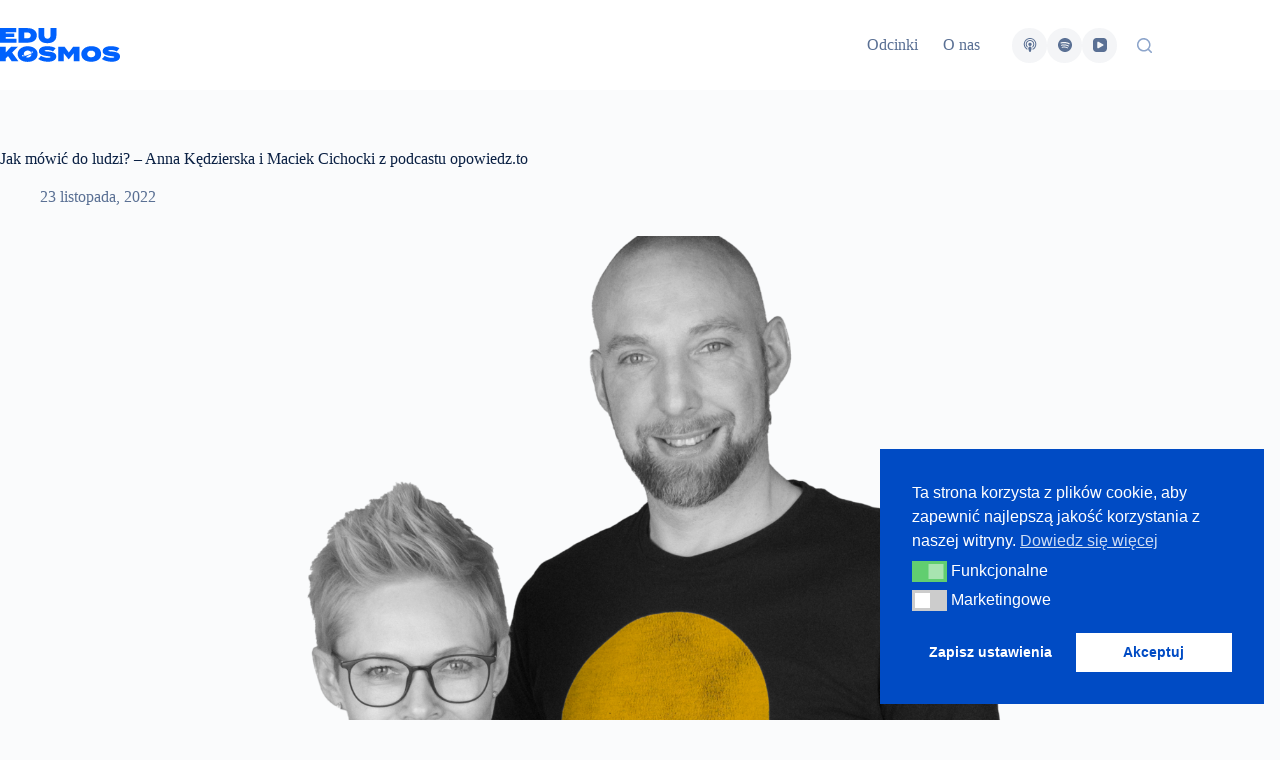

--- FILE ---
content_type: image/svg+xml
request_url: https://edukosmos.pl/wp-content/uploads/2024/05/edukosmos.svg
body_size: 775
content:
<?xml version="1.0" encoding="UTF-8"?>
<svg xmlns="http://www.w3.org/2000/svg" id="Layer_2" viewBox="0 0 222.69 62.73">
  <defs>
    <style>.cls-1{fill:#0061fd;}</style>
  </defs>
  <g id="Layer_1-2">
    <g>
      <path class="cls-1" d="m51.31,33.67c-11.03,0-18.49,6.7-18.49,14.53,0,8.7,7.46,14.53,18.49,14.53s18.49-6.02,18.49-14.53-7.46-14.53-18.49-14.53Zm3.89,19.97c-2.53,1.52-5.89,1.33-6.52.38-.59-.88,5.05-4.08,9.57-5.59.11,1.33-.53,3.7-3.05,5.21Zm3.05-6.54c-2.1,1.33-9.4,3.96-12.7,4.87-1.14.32-4.71.94-4.98-.13-.21-.85,2.33-2.37,2.95-2.56.4-.12-1.26,1.37-1.05,1.71.11.19,1.67,0,2.3-.16,1.44-.36,3.18-.97,3.18-.97-3.18.21-3.85-.28-3.85-1.8,0-3.58,3.22-6.48,7.19-6.48,3.06,0,5.68,1.72,6.71,4.15.67-.34,1.55-1.11,1.3-1.38-.42-.47-2.07-.2-1.79-.38.54-.36,3.19-.69,3.68-.19.84.85-1.8,2.6-2.95,3.32Z"></path>
      <polygon class="cls-1" points="30.56 19.57 10.6 19.57 10.6 16.75 26.3 16.75 26.3 10.02 10.6 10.02 10.6 7.5 30.13 7.5 30.13 0 0 0 0 27.08 30.56 27.08 30.56 19.57"></polygon>
      <path class="cls-1" d="m68.27,13.54c0-8.63-6.81-13.54-17.48-13.54h-16.4v27.08h16.4c10.68,0,17.48-4.91,17.48-13.54Zm-23.05,5.49v-10.99h4.64c4.64,0,7.35,2.01,7.35,5.49s-2.71,5.49-7.35,5.49h-4.64Z"></path>
      <path class="cls-1" d="m93.8,13.46c0,3.44-1.66,6.19-5.8,6.19s-5.8-2.75-5.8-6.19V0h-10.83v14.31c0,8.47,6.03,13.69,16.63,13.69s16.63-5.22,16.63-13.69V0h-10.83v13.46Z"></path>
      <polygon class="cls-1" points="33.58 34.45 20.73 34.45 10.83 44.93 10.83 34.45 0 34.45 0 61.53 10.83 61.53 10.83 55.99 14.97 51.93 21.66 61.53 34.2 61.53 22.47 45.39 33.58 34.45"></polygon>
      <path class="cls-1" d="m88.58,43.46c-3.91-.31-5.76-.58-5.76-1.47,0-1.04,2.63-1.28,4.99-1.28,3.91,0,7.43.74,10.56,2.63l4.91-6c-4.1-2.55-9.9-3.83-15.51-3.83-8.97,0-15.59,3.33-15.59,9.4s7.47,8.32,16.02,9.05c4.53.39,5.57.81,5.57,1.74s-1.51,1.43-4.68,1.43c-5.22,0-9.94-1.62-12.96-3.67l-5.18,5.96c4.49,3.21,10.83,5.03,17.99,5.03,10.17,0,15.47-3.87,15.47-9.9,0-6.62-6.58-8.32-15.82-9.09Z"></path>
      <polygon class="cls-1" points="127.77 45.16 119.72 34.45 107.88 34.45 107.88 61.53 118.33 61.53 118.33 46.86 127.22 57.97 127.77 57.97 136.66 46.86 136.66 61.53 147.34 61.53 147.34 34.45 135.89 34.45 127.77 45.16"></polygon>
      <path class="cls-1" d="m169.31,33.52c-10.99,0-18.41,6.65-18.41,14.47,0,9.32,7.43,14.47,18.41,14.47s18.41-5.14,18.41-14.47-7.43-14.47-18.41-14.47Zm0,20.66c-4.64,0-7.43-2.66-7.43-6.19s2.79-6.19,7.43-6.19,7.43,2.68,7.43,6.19-2.78,6.19-7.43,6.19Z"></path>
      <path class="cls-1" d="m206.87,43.46c-3.91-.31-5.76-.58-5.76-1.47,0-1.04,2.63-1.28,4.99-1.28,3.91,0,7.43.74,10.56,2.63l4.91-6c-4.1-2.55-9.9-3.83-15.51-3.83-8.97,0-15.59,3.33-15.59,9.4s7.47,8.32,16.02,9.05c4.53.39,5.57.81,5.57,1.74s-1.51,1.43-4.68,1.43c-5.22,0-9.94-1.62-12.96-3.67l-5.18,5.96c4.49,3.21,10.83,5.03,17.99,5.03,10.17,0,15.47-3.87,15.47-9.9,0-6.62-6.58-8.32-15.82-9.09Z"></path>
    </g>
  </g>
</svg>
